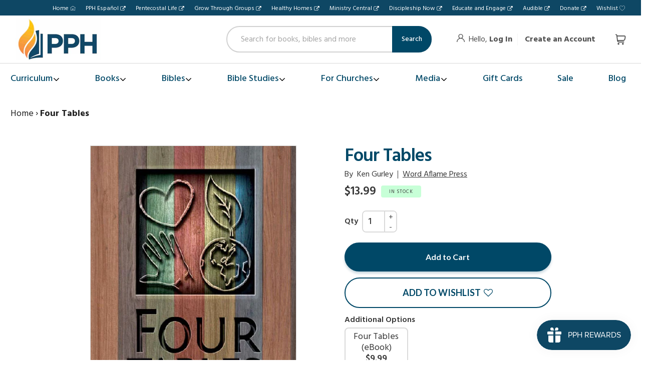

--- FILE ---
content_type: text/css
request_url: https://pentecostalpublishing.com/cdn/shop/t/79/assets/styles.scss.css?v=115766789915020927081750094440
body_size: 9067
content:
.container{max-width:1600px;padding-left:21px;padding-right:21px}@media all and (min-width: 1600px){.container{padding-left:80px;padding-right:80px}}.btn{padding:11px 24px;font-family:Lato,sans-serif;font-size:16px;font-weight:700;border-radius:25px;border-width:2px}.btn.btn-primary{background-color:#004867;border-color:#004867;color:#fff}.btn.btn-primary:not(:disabled):not(.disabled).active,.btn.btn-primary:not(:disabled):not(.disabled):active,.btn.btn-primary.hover,.btn.btn-primary:hover,.btn.btn-primary.focus,.btn.btn-primary:focus,.btn.btn-primary:not(:disabled):not(.disabled).active:focus,.btn.btn-primary:not(:disabled):not(.disabled):active:focus{background-color:#00364a;border-color:#00364a;box-shadow:0 4px 5px #0c4a654a}.btn.btn-primary,.btn.btn-primary:not(:disabled):not(.disabled).active:focus,.btn.btn-primary:not(:disabled):not(.disabled):active:focus{box-shadow:0 4px 5px #0c4a654a}.btn.btn-secondary{background-color:#fff;border-color:#004867;color:#004867}.btn.btn-secondary:not(:disabled):not(.disabled).active,.btn.btn-secondary:not(:disabled):not(.disabled):active,.btn.btn-secondary.hover,.btn.btn-secondary:hover,.btn.btn-secondary.focus,.btn.btn-secondary:focus,.btn.btn-secondary:not(:disabled):not(.disabled).active:focus,.btn.btn-secondary:not(:disabled):not(.disabled):active:focus{background-color:#004867;border-color:#004867;color:#fff}.btn.btn-secondary,.btn.btn-secondary:not(:disabled):not(.disabled).active:focus,.btn.btn-secondary:not(:disabled):not(.disabled):active:focus{box-shadow:none}.btn.btn-lg,.btn.btn-large{padding:15px 24px}.boost-sd__modal{display:none!important}.header__container{flex-direction:column}.header__container .site-header__search{padding:13px 0;background:#f0f4f7;width:100%}.header__container .site-header__search .search-header{position:relative;width:100%}.header__container .site-header__search input{border:0;box-shadow:none;-webkit-appearance:none;padding:0 85px 0 15px;font-family:Hind,sans-serif;width:100%;color:#444;font-size:15px;line-height:40px;border-radius:20px;box-shadow:0 2px 4px #0000;border:solid 1.5px #d1d1d1;background-color:#fff}.header__container .site-header__search input::-webkit-input-placeholder{color:#a6a6a6;font-size:15px;line-height:40px}.header__container .site-header__search input::-moz-placeholder{color:#a6a6a6;font-size:15px;line-height:40px}.header__container .site-header__search input:-ms-input-placeholder{color:#a6a6a6;font-size:15px;line-height:40px}.header__container .site-header__search input:-moz-placeholder{color:#a6a6a6;font-size:15px;line-height:40px}.header__container .site-header__search input:focus{outline:none}.header__container .site-header__search button{font-family:Hind,sans-serif;width:75px;border:0;border-radius:0 20px 20px 0;background:#004867;color:#fff;font-size:13px;font-weight:600;line-height:24px;text-align:center;padding:10px;box-sizing:border-box;position:absolute;right:0;top:0;bottom:0}.header__container .header__mobile-controls{display:flex;box-shadow:0 3px 5px #00000014}.header__container .header__mobile-controls a{color:#4e4e4e;text-decoration:none}.header__container .header__mobile-controls span.upci,.header__container .header__mobile-controls div.upci{font-size:25px;cursor:pointer}.header__container .header__mobile-controls .row{margin-left:-8px;margin-right:-8px}.header__container .header__mobile-controls .row>[class*=col-]{padding-left:8px;padding-right:8px}.header__container .header__mobile-hamburger{cursor:pointer}.header__container .header__mobile-logo{width:100px}.header__container .header__mobile-logo img{margin-top:5px;margin-bottom:10px;max-width:100%}.header__container .header__desktop-logo{display:none;flex-shrink:0;width:170px}.header__container .header__desktop-logo img{margin:0;max-width:100%}.header__container .header__desktop-ctas{display:none;flex-shrink:0}@media all and (min-width: 768px){.header__container{flex-direction:row;flex-wrap:wrap}.header__container .main__nav{order:2;flex-basis:100%;width:100%}.header__container .site-header__search{order:1;padding:5px 10px;background:#fff;position:relative;z-index:999}.header__container .site-header__search .search-header{flex-shrink:1;margin-left:auto;max-width:410px}.header__container .site-header__search input{padding:0 89px 0 27px;font-size:16px;line-height:50px;border-radius:27px}.header__container .site-header__search input::-webkit-input-placeholder{font-size:16px;line-height:50px}.header__container .site-header__search input::-moz-placeholder{font-size:16px;line-height:50px}.header__container .site-header__search input:-ms-input-placeholder{font-size:16px;line-height:50px}.header__container .site-header__search input:-moz-placeholder{font-size:16px;line-height:50px}.header__container .site-header__search input:focus{outline:none}.header__container .site-header__search button{width:79px;border-radius:0 27px 27px 0;font-size:14px;font-weight:500;line-height:30px;padding:10px}.header__container .header__mobile-controls{display:none}.header__container .header__desktop-logo,.header__container .header__desktop-ctas{display:block}}.h2--border{position:relative;margin-bottom:25px;font-family:Hind,sans-serif;font-size:35px;font-weight:600;line-height:1.2;color:#004867}.h2--border:after{content:"";position:absolute;bottom:-10px;left:0;width:42px;height:2px;background-color:#ffb100}@media all and (min-width: 992px){.h2--border{margin-bottom:35px;font-size:64px;line-height:1.1}}html,body{font-family:Hind,sans-serif;color:#4e4e4e;overflow-x:clip}html p a,html ol a,body p a,body ol a{color:#c92323;font-weight:700}html p a:hover,html ol a:hover,body p a:hover,body ol a:hover{text-decoration:underline;color:#c92323}html h2,body h2{margin:0 0 20px;color:#212121;font-size:36px;font-family:Hind,sans-serif;font-weight:400;line-height:115%;text-transform:none;letter-spacing:normal;letter-spacing:0}html h3,body h3{margin:0 0 20px;color:#212121;font-size:30px;font-family:Hind,sans-serif;font-weight:400;line-height:115%;text-transform:none;letter-spacing:normal;letter-spacing:0}.large-container{max-width:1770px}.header__wrapper .topnav__row{background:#0e4764;width:100%}.header__wrapper .topnav__row .top__links ul li{list-style-type:none;display:inline-block;position:relative;margin-right:-1px}.header__wrapper .topnav__row .top__links ul li:last-child{margin-right:0;border-right:0}.header__wrapper .topnav__row .top__links ul li a{color:#fff;font-size:12px;padding:8px 25px 3px 10px;display:block;position:relative;border-bottom:2px solid transparent}@media (max-width: 991px){.header__wrapper .topnav__row .top__links ul li a{font-size:10px;padding-right:15px}}.header__wrapper .topnav__row .top__links ul li a:hover{text-decoration:none;border-bottom:2px solid #ffffff;background:#34779a}.header__wrapper .topnav__row .top__links ul li a:after{content:"";height:11px;width:11px;position:absolute;right:11px;background:url(external_white.svg) no-repeat center center;background-size:contain;z-index:10;padding:5px;top:11px}@media (max-width: 991px){.header__wrapper .topnav__row .top__links ul li a:after{height:8px;width:8px;right:2px;top:9px}}.header__wrapper .topnav__row .top__links ul li .topbadge{margin:0 3px 0 5px;background:#fff!important;color:#310f0f!important}.header__wrapper .topnav__row .top__links ul li:first-child a:after{background:url(home_white.svg) no-repeat center center}.header__wrapper .topnav__row .top__links ul li:last-child a:after{background:url(heart_white.svg) no-repeat center center}.header__wrapper .header__row_logo_account{display:flex;align-items:center;justify-content:flex-end}.header__wrapper .site-header__menu{position:absolute;right:15px}.header__wrapper .site-header__menu .icon-hamburger{width:40px;height:40px}.header__wrapper .site-header__menu .icon-hamburger:hover{cursor:pointer}.header__wrapper .user__accounts li{font-size:16px;list-style-type:none;padding:0 10px;display:inline-block}.header__wrapper .user__accounts li a{color:#4e4e4e}.header__wrapper .user__accounts li a:hover{color:#f2141c;text-decoration:none}.header__wrapper .user__accounts li:first-child{border-right:1px solid #f4f4f4}.header__wrapper .site-header__cart{color:#4e4e4e;text-decoration:none;position:relative}.header__wrapper .site-header__cart span.upci,.header__wrapper .site-header__cart div.upci{font-size:21px;cursor:pointer}.header__wrapper .site-header__cart .cart__count{background:#ff7800;color:#fff;font-family:Hind,sans-serif;font-size:12px;border-radius:10px;z-index:99;padding:4px 6px;line-height:12px;position:absolute;right:-14px;top:-7px;min-width:20px;height:20px;text-align:center;font-weight:600}.header__wrapper .account___mobile:not(.clicked):after{display:none}.header__wrapper .account___mobile:after{position:absolute;background:#fff;height:12px;width:12px;content:"";transform:rotate(45deg) translate(-8.484px);border:1px solid #e4e4e4;bottom:-12px;left:50%;display:block;z-index:999999;border-bottom:0;border-right:0}.header__wrapper .cart__mobile{float:right;width:30px;max-width:50%;height:50px;position:relative}.header__wrapper .cart__mobile a.site-header__cart{position:unset}.header__wrapper .cart__mobile a.site-header__cart:before{height:auto;width:auto;top:5px;left:5px;right:5px;bottom:5px;display:block}.header__wrapper .cart__mobile a.site-header__cart .cart__count{font-size:10px;top:3px}.header__wrapper .account__mobile_dropdown{display:none;background:#fff;padding:20px;position:absolute;left:15px;right:15px;top:100%;margin:0;z-index:9999;border-radius:4px;border:1px solid #e4e4e4}.header__wrapper .main__nav{background:none}.header__wrapper .main__nav ul{margin:0;padding:0;display:flex;flex-direction:row;flex-wrap:wrap;justify-content:flex-start;align-items:stretch;align-content:stretch}.header__wrapper .main__nav ul li{list-style-type:none;padding:0;flex-grow:0;background-color:#fff}.header__wrapper .main__nav ul li a{display:block;padding:15px 15px 10px;font-weight:500;color:#004867;box-sizing:border-box;align-items:center;justify-content:flex-start;position:relative;text-align:center;font-size:18px;line-height:1.5}.header__wrapper .main__nav ul li a:hover{text-decoration:none}.header__wrapper .main__nav ul li a .top-level-link{border-bottom:2px solid rgba(255,255,255,0)}.header__wrapper .main__nav ul li a:hover .top-level-link{border-bottom:2px solid #0e4764}.header__wrapper .main__nav ul li .site-nav__dropdown{display:none;position:absolute;left:0;right:0;background:#fff;padding:25px 0;border-bottom:3px solid #e8e8e8;top:100%;z-index:999}.header__wrapper .main__nav ul li .site-nav__dropdown>.container{padding-left:0;padding-right:0;max-width:none}.header__wrapper .main__nav ul li .site-nav__dropdown a{padding-left:0;padding-right:0;color:#212121;font-size:16px;font-weight:400}.header__wrapper .main__nav ul li .site-nav__dropdown a.parent-link{font-size:14px;font-weight:600;letter-spacing:1px;color:#212121}.header__wrapper .main__nav ul li .site-nav__dropdown a.child-link{color:#6f6f6f}.header__wrapper .main__nav ul li .site-nav__dropdown a.child-link:hover{color:#282828}.header__wrapper .main__nav ul li .site-nav__dropdown ul{margin:0;padding:0}.header__wrapper .main__nav ul li .site-nav__dropdown ul li a{padding:5px 15px;border:none;font-weight:400;text-align:left;color:#fff}.header__wrapper .main__nav ul li .site-nav__dropdown ul li a:before{display:none}.header__wrapper .main__nav ul li .site-nav__dropdown ul li ul li{float:left;width:100%}.header__wrapper .main__nav ul li .site-nav__dropdown ul li ul li a{font-weight:400}.header__wrapper .main__nav ul li .site-nav__dropdown:before{background:#fff;left:-500px;top:0;bottom:0;content:"";position:absolute;box-shadow:0 7px 12px #cecece80;border-bottom:5px solid #e8e8e8;right:-500px;pointer-events:none}.header__wrapper .main__nav ul .featured{position:absolute;color:#fff;background:#2e2e2e;font-weight:600;font-size:12px;top:14px;left:14px}.header__wrapper .main__nav ul .featured-image:after{content:"";position:absolute;left:0;top:0;width:100%;height:100%;display:inline-block;opacity:.75;background:linear-gradient(to bottom,#0000 50%,#000)}.header__wrapper .main__nav ul .featured-title{position:absolute;color:#fff;font-size:16px;font-weight:600;letter-spacing:0;bottom:16px;left:18px;right:16px;text-align:left;z-index:999}.header__wrapper .main__nav ul .featured-arrow{width:53px;background-color:#f6a036}.header__wrapper .main__nav ul .featured-arrow-icon{font-size:20px;width:100%;left:0;text-align:center;bottom:20px}.header__wrapper .main__nav ul .upci.icon-arrow-external{transform:rotate(-30deg)}.header__wrapper .main__nav ul .square{width:100%;padding-bottom:100%;background-size:cover;background-position:center}.header__wrapper .main__nav ul .grid-link:before{display:block;padding-bottom:100%;height:0px;content:""}.header__wrapper .main__nav ul .grid-image{position:absolute;left:50%;top:50%;height:101%;transform:translate(-50%,-50%)}.header__wrapper .main__nav ul .grid-arrow{font-size:14px}.header__wrapper .main__nav ul .grid-title{font-weight:600;letter-spacing:0}@media all and (min-width: 768px){.header__wrapper .main__nav{border-top:1px solid #d8d8d8}.header__wrapper .main__nav ul.site-nav{margin-left:-14px;margin-right:-14px;flex-wrap:nowrap}.header__wrapper .main__nav ul.site-nav>li{display:flex;align-items:center}.header__wrapper .main__nav ul li a{padding:17px 14px 16px}}@media all and (min-width: 1200px){.header__wrapper .main__nav ul.site-nav{margin-left:-35px;margin-right:-35px}.header__wrapper .main__nav ul li a{padding:17px 35px 16px}}.mini__cart_wrapper{position:absolute;background:#fff;padding:10px 0 20px;border:1px solid #e4e4e4;right:0;top:100%;width:270px;z-index:99999;margin:0}.mini__cart_wrapper.desktop{display:none}@media only screen and (max-width: 767px){.mini__cart_wrapper.desktop{display:none!important}}.mini__cart_wrapper.mobile{display:none;right:7px}@media only screen and (min-width: 768px){.mini__cart_wrapper.mobile{display:none!important}}.mini__cart_wrapper .cart__row--ind{display:inline-block;width:100%;border-bottom:1px solid #e4e4e4;padding:10px 15px}.mini__cart_wrapper .cart__row--ind .item__image{display:block;width:20%;margin-right:5%;float:left}.mini__cart_wrapper .cart__row--ind .item__info{display:inline-block;width:75%}.mini__cart_wrapper .cart__row--ind .item__info .cart__product-title{font-weight:700;color:#000;margin:0;font-size:14px;line-height:1.2;display:block}.mini__cart_wrapper .cart__row--ind .item__info .qty__remove,.mini__cart_wrapper .cart__row--ind .item__info .item__subscription{font-size:13px;margin-bottom:3px}.mini__cart_wrapper .cart__row--ind .item__info .item__subscription{color:#c92323}.mini__cart_wrapper .cart__row--ind .item__info .item__price{display:block;width:100%;font-size:16px;color:#000;float:left;line-height:1;margin-top:2px}.mini__cart_wrapper .cart__row--ind .item__info .item__price br{display:none}.mini__cart_wrapper .cart__row--ind .item__info .item__price .original_price[style],.mini__cart_wrapper .cart__row--ind .item__info .item__price del{color:#9f9f9f;margin-right:6px}.mini__cart_wrapper .subtotal__wrapper{padding:10px 15px;color:#000;font-weight:700}.mini__cart_wrapper .subtotal__wrapper .cart-subtotal__title{float:left}.mini__cart_wrapper .subtotal__wrapper .cart-subtotal__price{float:right}.mini__cart_wrapper .btn-container{padding:0 15px}.mini__cart_wrapper .btn,.mini__cart_wrapper .continue_shopping{background:#72970f;border-radius:5px;color:#fff;font-weight:600;margin:10px 0;width:100%;padding:7px;letter-spacing:0;display:inline-block;text-align:center}.mini__cart_wrapper .btn:hover,.mini__cart_wrapper .continue_shopping:hover{background:#c92323;text-decoration:none}.mini__cart_wrapper a.go_to_view__cart{display:inline-block;width:100%;text-align:center;padding:7px;border-radius:5px;font-weight:600;border:2px solid #212121;color:#212121}.mini__cart_wrapper a.go_to_view__cart:hover{background:#212121;text-decoration:none;color:#fff}.mini__cart-items{max-height:400px;overflow:auto}.mini__cart-items.has-scroll+.subtotal__wrapper{box-shadow:0 -20px 50px #0000001a;position:relative}.mini__cart-items.has-scroll.at-bottom+.subtotal__wrapper{box-shadow:none}.site-header__cart.active .cart__{padding:12px 0}.site-header__cart.active:after{position:absolute;background:#fff;height:12px;width:12px;content:"";transform:rotate(45deg) translate(-8.484px);border:1px solid #e4e4e4;bottom:-12px;left:50%;display:block;z-index:999999;border-bottom:0;border-right:0}.mini__cart .cart-success{color:#72970f;position:relative;text-align:center;margin-bottom:10px;padding:5px 20px}.mini__cart .cart-success:before{content:"";display:block;width:calc(100% - 40px);height:1px;border-bottom:1px solid #72970f;position:absolute;bottom:0;left:20px}.mini__cart .cart-success .cart-success__check{display:inline-block;background:#72970f;color:#fff;width:20px;height:20px;border-radius:50%}.cart__page .continue__shopping{display:block;width:100%;color:#ff7800;font-style:italic;margin:15px 0}.cart__page form.cart{margin:50px 0}.cart__page form.cart .cart__row--heading{padding:25px;background:#f9f9f9;color:#4e4e4e;font-family:Hind,sans-serif;font-weight:700;letter-spacing:-.5px;display:inline-block;width:100%}.cart__page form.cart .cart__row--ind{padding:25px;display:inline-block;width:100%;border-bottom:1px solid #e4e4e4}.cart__page form.cart .cart__product-title{color:#000;font-weight:700}.cart__page form.cart .author_{color:#a3a3a3;font-size:14px}.cart__page form.cart .author_ span{color:#ff7800;font-style:italic}.cart__page form.cart .smartwishlist{font-size:11px!important;font-weight:600;margin:0;position:relative;text-transform:uppercase;line-height:1;cursor:pointer}.cart__page form.cart .smartwishlist.unbookmarked:before{content:"Save To Wishlist";position:relative;font-size:11px}.cart__page form.cart .smartwishlist.bookmarked:before{content:"Remove From Wishlist";position:relative;font-size:11px}.cart__page form.cart .smartwishlist span{display:none}.cart__page form.cart .cart__remove{margin:20px 0 0}.cart__page form.cart .cart__remove a{color:#c92323;text-transform:uppercase;margin:10px 0 0;font-size:12px;font-weight:600}.cart__page form.cart .cart__price,.cart__page form.cart .cart__final-price{color:#4e4e4e;font-size:22px}.cart__page form.cart .cart__price .original_price[style],.cart__page form.cart .cart__final-price .original_price[style]{display:block;color:#9f9f9f}.cart__page form.cart .cart__price br,.cart__page form.cart .cart__final-price br{display:none}.cart__page form.cart .cart__price .higher_price{text-decoration:line-through;display:block;color:#9f9f9f}.cart__page form.cart .cart__price .sale_price,.cart__page form.cart .cart__price .discounted_price{color:#c92323}.cart__page form.cart label.cart__qty-label{font-size:14px}.cart__page form.cart .cart__qty-input{border:1px solid #e4e4e4;border-radius:5px;padding:5px;-webkit-appearance:none;outline:none;width:50px}.cart__page .alert.hulkapps-reminder-msg{font-size:14px;color:#fd0000;border:1px solid #fd0000;margin:10px 0 0;background:#ffe4e4;padding:5px 10px}.cart__page .cart-subtotal-wrapper{float:right;width:40%;padding-right:25px;margin:25px 0}.cart__page .cart-subtotal-wrapper .cart-subtotal__title{float:left;font-size:24px;font-weight:700;color:#000}.cart__page .cart-subtotal-wrapper .original-discount{text-align:right}.cart__page .cart-subtotal-wrapper .cart-subtotal__price{font-size:24px;font-weight:700;color:#000}.cart__page .cart-subtotal-wrapper .cart-subtotal__price.cart-subtotal__original-price{text-decoration:line-through!important}.cart__page .cart-subtotal-wrapper .hulkapps-cart-total,.cart__page .cart-subtotal-wrapper .cart-subtotal__final-price{font-size:24px;font-weight:700;color:#c92323;margin-left:15px}.cart__page .cart-subtotal-wrapper .hulkapps-cart-total+.cart-subtotal__final-price{display:none}.cart__page .cart-subtotal-wrapper .taxes_blurb{color:#4e4e4e;letter-spacing:-.5px;float:right;width:100%;text-align:right;margin:10px 0}.cart__page .cart-subtotal-wrapper .buttons__wrapper{float:right;text-align:right;margin:25px 0}.cart__page .cart-subtotal-wrapper .buttons__wrapper .cart__submit-controls{display:inline-block}.cart__page .cart-subtotal-wrapper .buttons__wrapper .cart__submit-controls a{margin-right:10px}.cart__page .cart-subtotal-wrapper .buttons__wrapper .cart__submit-controls a.continue__shopping{background:#fff;color:#4e4e4e;font-size:18px;border:1px solid #4e4e4e;padding:10px 20px;font-style:normal;display:inline}.cart__page .cart-subtotal-wrapper .buttons__wrapper .cart__submit{background:#c92323;color:#fff;font-size:18px;border:1px solid #c92323;padding:10px 20px;display:inline-block}.cart__page .cart-empty{min-height:250px;text-align:center;display:flex;align-items:center;justify-content:center;flex-direction:column}.cart__page .cart-empty .continue_shopping{background:#72970f;border-radius:5px;color:#fff;font-weight:600;margin:10px 0;width:auto;padding:7px 15px;letter-spacing:0;text-align:center}.cart__page .cart-empty .continue_shopping:hover{background:#c92323;text-decoration:none}.cart__page .cart-empty .empty_cart_text{display:inline-block;width:100%;margin:0 0 25px}.subpage__wrapper .bundled-product-property{font-size:14px}.subpage__wrapper .bundled-product-property a{color:#4e4e4e;text-decoration:underline;font-weight:400}.subpage__wrapper .bundled-product-property a:hover,.subpage__wrapper .bundled-product-property a:focus{color:#000}.cart__subscription{margin-top:10px;color:#c92323;font-size:14px}.subscription-upsell{margin-top:15px}.subscription-upsell__label{font-size:14px;margin:0;display:block}.subscription-upsell__select{font-size:14px;padding-top:5px;padding-bottom:5px;padding-left:8px;max-width:100%;border-radius:5px;border:2px solid #ffc00f}@media screen and (max-width: 767px){.bc-sf-filter-product-item .subscription-upsell__select{width:100%}}.related__items{margin:25px 0 60px;padding:25px 45px;border:1px solid #e4e4e4;border-radius:5px;background:linear-gradient(90deg,#fefefe80,#f7f7f7)}.related__items .pdctCarousel_Main{margin-bottom:25px}.related__items .pdctCarousel_Main_Title{margin:15px 0 35px}.related__items .swiper-slide{background:#fff;height:auto}.free__shipping_block{background:#000;color:#fff;text-align:center;font-size:18px;letter-spacing:2px;padding:5px;margin:0}.free__shipping_block .free__shipping_icon{background:url(delivery-truck.svg) no-repeat center center;height:28px;width:28px;background:contain;display:inline-block;margin:0 5px -7px 0}.free__shipping_block .free__shipping_text{display:inline-block}.free__shipping_block .free__shipping_text p{margin:0}.author__spotlight_wrapper{margin:25px 0 60px;padding:25px 0;border:1px solid #e4e4e4;border-radius:5px;background:linear-gradient(90deg,#fefefe,#e7e7e7)}.author__spotlight_wrapper .spotlight__label{padding:13px 20px 11px;float:right;border-top-left-radius:5px;border-bottom-left-radius:5px;color:#fff;text-transform:uppercase;font-weight:700;font-size:18px;background:#ff7800}.author__spotlight_wrapper .spotlight__content{display:inline-block;width:100%;padding:80px 15%;margin-top:-80px}.author__spotlight_wrapper .spotlight__content h2{color:#212121;font-size:36px;letter-spacing:0;line-height:42px;font-weight:700!important;font-family:Hind,sans-serif;text-transform:none}.author__spotlight_wrapper .spotlight__content .spotlight__text p{color:#212121;font-size:18px;line-height:27px;letter-spacing:-1px}.author__spotlight_wrapper .products__wrappper{display:flex;justify-content:center}.author__spotlight_wrapper .product__wrapper{border:1px solid #e4e4e4;border-radius:5px;background:#fff;padding:20px 35px;display:inline-block;width:20%;margin:0 2%}.author__spotlight_wrapper .product__wrapper img{margin:0 0 15px}.author__spotlight_wrapper .product__wrapper a .product__title{font-size:16px;font-weight:700;color:#000;margin:0 0 5px}.author__spotlight_wrapper .product__wrapper a:hover{text-decoration:none}.author__spotlight_wrapper .product__wrapper .product__price{margin:0 0 5px;color:#d10c14;font-size:22px;font-family:Hind,sans-serif;font-weight:400;line-height:150%;text-transform:none;letter-spacing:normal}.author__spotlight_wrapper .product__wrapper .product__price span{display:inline-block;margin-right:5px;color:#9f9f9f;text-decoration:line-through}.author__spotlight_wrapper .product__wrapper .product__button{display:inline-block;margin-bottom:15px;padding:5px 20px 3px;max-width:100%;width:125px;position:relative;border-radius:5px;border:2px solid #ffc00f;background:#fff;color:#212121;font-size:14px;font-family:Hind,sans-serif;font-weight:500;line-height:20px;text-decoration:none;text-align:center;cursor:pointer}.author__spotlight_wrapper .product__wrapper .product__button:hover{background:#d10c14;border-color:#d10c14;color:#fff}.author__spotlight_wrapper .shop__now_row{margin:30px 0 15px;text-align:center;width:100%;display:inline-block}.author__spotlight_wrapper .shop__now_row .btn-gray{padding:10px 25px;color:#212121;font-size:18px;min-width:150px;border-radius:5px;display:inline-block;background:#e1e1e1}.author__spotlight_wrapper .shop__now_row .btn-gray:hover{background:#ffc00f}.author__spotlight_wrapper .shop__now_row .btn-gray:after{display:inline-block;margin-left:6px;width:0px;height:0px;border-top:5px solid transparent;border-bottom:5px solid transparent;border-left:4px solid #212121;content:""}.shop__by_collection{background:#f8f8f8;padding:50px 0;text-align:center}.shop__by_collection .collections__cards__wrapper h2{font-size:36px;font-family:Hind,sans-serif;font-weight:400;line-height:115%;text-transform:none;letter-spacing:normal;text-align:center}.shop__by_collection .collections__cards__wrapper .collections__card__wrapper{display:flex;justify-content:center}.shop__by_collection .collections__cards__wrapper .collections__card__wrapper .collections__card{box-sizing:border-box;border-radius:5px;border:1px solid #e4e4e4;background:#fff;margin:0 1%;width:30%;display:inline-block;text-align:left}.shop__by_collection .collections__cards__wrapper .collections__card__wrapper .collections__card .collections__card_image{background-size:cover!important;height:200px;border-top-left-radius:5px;border-top-right-radius:5px}.shop__by_collection .collections__cards__wrapper .collections__card__wrapper .collections__card .colleciton__card_content{padding:25px}.shop__by_collection .collections__cards__wrapper .collections__card__wrapper .collections__card .colleciton__card_content .collections__title{font-size:32px;font-family:Hind,sans-serif;font-weight:400;line-height:115%;text-transform:none;letter-spacing:normal;margin-bottom:10px}.shop__by_collection .collections__cards__wrapper .collections__card__wrapper .collections__card .colleciton__card_content .collections__summary{font-size:18px;color:#212121;line-height:150%}.shop__by_collection .collections__cards__wrapper .collections__card__wrapper .collections__card .colleciton__card_content a{display:inline-block;margin-bottom:15px;padding:8px 20px 6px;max-width:100%;border-radius:5px;border:2px solid #ffc00f;background:#fff;color:#212121;font-size:18px;font-family:Hind,sans-serif;font-weight:500;line-height:20px;text-decoration:none;text-align:center;cursor:pointer}.shop__by_collection .collections__cards__wrapper .collections__card__wrapper .collections__card .colleciton__card_content a:after{display:inline-block;margin-left:6px;width:0px;height:0px;border-top:5px solid transparent;border-bottom:5px solid transparent;border-left:4px solid #212121;content:""}.shop__by_collection .collections__cards__wrapper .collections__card__wrapper .collections__card .colleciton__card_content a:hover{background:#d10c14;border-color:#d10c14;color:#fff}.shop__by_collection .collections__cards__wrapper .collections__card__wrapper .collections__card .colleciton__card_content a:hover:after{border-top:5px solid transparent;border-bottom:5px solid transparent;border-left:4px solid #ffffff}.shop__by_collection .collections__cards__wrapper a.shop__all{display:inline-block;margin-top:50px;padding:13px 20px;min-width:190px;max-width:100%;border-radius:5px;background:#e1e1e1;color:#212121;font-size:18px;font-family:Hind,sans-serif;font-weight:500;line-height:22px;text-decoration:none;text-align:center;cursor:pointer}.shop__by_collection .collections__cards__wrapper a.shop__all:hover{background:#ffc00f}.shop__by_collection .collections__cards__wrapper a.shop__all:after{display:inline-block;margin-left:6px;width:0px;height:0px;border-top:5px solid transparent;border-bottom:5px solid transparent;border-left:4px solid #212121;content:""}.collection__list{padding:50px 0}.collection__list .collections__card__wrapper{height:100%;display:flex}.collection__list .collections__card__wrapper .collections__card{box-sizing:border-box;border-radius:5px;border:1px solid #e4e4e4;background:#fff;display:inline-block;text-align:left;margin:0 0 30px;width:100%}.collection__list .collections__card__wrapper .collections__card .collections__card_image{background-size:cover!important;height:200px;border-top-left-radius:5px;border-top-right-radius:5px}.collection__list .collections__card__wrapper .collections__card .colleciton__card_content{padding:25px}.collection__list .collections__card__wrapper .collections__card .colleciton__card_content .collections__title{font-size:32px;font-family:Hind,sans-serif;font-weight:400;line-height:115%;text-transform:none;letter-spacing:normal;margin-bottom:10px}.collection__list .collections__card__wrapper .collections__card .colleciton__card_content .collections__summary{font-size:18px;color:#212121;line-height:150%}.collection__list .collections__card__wrapper .collections__card .colleciton__card_content a{display:inline-block;margin-bottom:15px;padding:8px 20px 6px;max-width:100%;border-radius:5px;border:2px solid #ffc00f;background:#fff;color:#212121;font-size:18px;font-family:Hind,sans-serif;font-weight:500;line-height:20px;text-decoration:none;text-align:center;cursor:pointer}.collection__list .collections__card__wrapper .collections__card .colleciton__card_content a:after{display:inline-block;margin-left:6px;width:0px;height:0px;border-top:5px solid transparent;border-bottom:5px solid transparent;border-left:4px solid #212121;content:""}.collection__list .collections__card__wrapper .collections__card .colleciton__card_content a:hover{background:#d10c14;border-color:#d10c14;color:#fff}.collection__list .collections__card__wrapper .collections__card .colleciton__card_content a:hover:after{border-top:5px solid transparent;border-bottom:5px solid transparent;border-left:4px solid #ffffff}.collection__list a.shop__all{display:inline-block;margin-top:50px;padding:13px 20px;min-width:190px;max-width:100%;border-radius:5px;background:#e1e1e1;color:#212121;font-size:18px;font-family:Hind,sans-serif;font-weight:500;line-height:22px;text-decoration:none;text-align:center;cursor:pointer}.collection__list a.shop__all:hover{background:#ffc00f}.collection__list a.shop__all:after{display:inline-block;margin-left:6px;width:0px;height:0px;border-top:5px solid transparent;border-bottom:5px solid transparent;border-left:4px solid #212121;content:""}.subpage__wrapper{margin:30px 0;min-height:500px}.subpage__wrapper h1{font-size:42px;font-family:Hind,sans-serif;font-weight:400;line-height:115%}.subpage__wrapper a{color:#c92323;font-weight:700}.subpage__wrapper a:hover{text-decoration:underline;color:#c92323}.subpage__wrapper a.bc-sf-filter-product-item-title{color:#000}.wishlistpage{margin:30px 0;min-height:500px}.wishlistpage #sw_preloader{display:none}.wishlistpage .alert.alert-info.sw-login-notification,.wishlistpage .alert.alert-info.empty-wishlist{background:none;border:none;padding:100px;color:#212121!important}.wishlistpage .allbuttons{text-align:right}.wishlistpage a.btn{display:inline-block;padding:7px 15px;border-radius:5px;font-size:16px;margin:15px 0;font-family:Hind,sans-serif;font-weight:500;line-height:20px;text-decoration:none;text-align:center;border:none}.wishlistpage a.btn.btn-info.sharebutton{background:#fff!important;color:#212121;box-shadow:inset 0 0 0 2px #212121}.wishlistpage a.btn.btn-info.sharebutton:hover{background:#212121!important;color:#fff}.wishlistpage a.btn.btn-warning.removebutton,.wishlistpage a.btn.btn-warning.removebutton:hover{background:#d10c14;color:#fff}.wishlistpage a.btn.btn-primary.addbutton{background:#ffc00f;color:#212121}.wishlistpage a.btn.btn-primary.addbutton:hover{background:#d10c14;color:#fff}.wishlistpage .products{margin:30px 0}.wishlistpage .products .row{display:flex!important;flex-wrap:wrap}.wishlistpage .products .row .col-md-4.col-sm-4{padding-bottom:30px}.wishlistpage .products .product{position:relative;padding:0;border:1px solid #e4e4e4;border-radius:5px;margin-bottom:0;height:100%}.wishlistpage .products .product:hover .image img{transform:none}.wishlistpage .products .product .image{background:#fff;background:-moz-linear-gradient(top,white 50%,#f8f8f8 100%);background:-webkit-linear-gradient(top,white 50%,#f8f8f8 100%);background:linear-gradient(to bottom,#fff 50%,#f8f8f8);padding:15px 0}.wishlistpage .products .product h3.product_title{display:block;font-size:16px;font-weight:400;text-transform:none;font-family:Hind,sans-serif;font-weight:700;text-decoration:none;line-height:150%;color:#000;height:auto}.wishlistpage .products .product img.img-responsive.image1{height:120px}.wishlistpage .products .product p{margin:0}.wishlistpage .products .product .price{font-size:22px;color:#d10c14;margin-bottom:14px;line-height:150%}.wishlistpage .products .product .buttons{padding:0 20px}.wishlistpage .products .product .buttons a.btn{padding:7px 10px}.wishlistpage .products .product .buttons a.btn i{margin-left:0}.registration__form_wrapper input[type=text],.registration__form_wrapper input[type=email],.registration__form_wrapper input[type=password],.registration__form_wrapper select,.registration__form_wrapper .radio-group{-webkit-appearance:none;padding:10px;font-family:Hind,sans-serif;box-shadow:none;border:1px solid #e4e4e4;border-radius:5px;width:100%}.registration__form_wrapper label{font-weight:700;width:100%}.registration__form_wrapper label.label--normal-weight{font-weight:400;cursor:pointer}.registration__form_wrapper .label{font-weight:700;margin-bottom:.5rem}.registration__form_wrapper .radio-group label:last-child{margin-bottom:0}.registration__form_wrapper input.input--error,.registration__form_wrapper select.input--error,.registration__form_wrapper .radio-group.input--error{border:2px solid #d10c14}.registration__form_wrapper sup,.registration__form_wrapper .input-error-message{color:#d10c14}.registration__form_wrapper input.btn{display:block;padding:14px 10px;border-radius:5px;background:#ffc00f;color:#212121;font-size:20px;margin:35px 0;font-family:Hind,sans-serif;font-weight:500;line-height:20px;text-decoration:none;text-align:center;width:200px}.registration__form_wrapper input.btn:hover{background:#d10c14;color:#fff}#church-name-field{padding-left:18px}.shopify-challenge__container{margin:80px auto!important;text-align:center}.shopify-challenge__container .shopify-challenge__message{font-size:18px;font-weight:700}.shopify-challenge__container .shopify-challenge__button.btn{display:inline-block;padding:14px 10px;border-radius:5px;background:#ffc00f;color:#212121;font-size:20px;margin:35px 0;font-family:Hind,sans-serif;font-weight:500;line-height:20px;text-decoration:none;text-align:center;width:200px}.shopify-challenge__container .shopify-challenge__button.btn:hover{background:#d10c14;color:#fff}.left__sub_nav{margin:0;padding:0}@media screen and (max-width: 767px){.left__sub_nav{margin-bottom:30px}}.left__sub_nav li{list-style-type:none;margin:0 0 10px;padding-left:10px;position:relative}.left__sub_nav li a{color:#212121;font-size:16px;font-family:Hind,sans-serif;line-height:100%}.left__sub_nav li a.current{text-decoration:underline;color:#c92323}.btn:focus{box-shadow:none}.btn-sm{display:block;padding:7px 15px;border-radius:5px;background:#ffc00f;color:#212121;font-size:16px;margin:15px 0;font-family:Hind,sans-serif;font-weight:500;line-height:20px;text-decoration:none;text-align:center;width:100px}.btn-sm:hover{background:#d10c14;color:#fff}.btn-cancel{background:#e1e1e1}.btn-cancel:hover,.btn-cancel:focus{background:#ccc}.AddToCart,.sub-atc-selector{position:relative}.AddToCart.add-success,.sub-atc-selector.add-success{background:#fabd1c!important;border-color:#fabd1c!important;color:#fff!important}.AddToCart.add-success .btn-icon,.sub-atc-selector .btn-icon{display:block;position:absolute;top:50%!important;left:50%!important;right:unset!important;transform:translate(-50%,-50%)!important;z-index:1;width:auto!important;height:auto!important}.AddToCart.add-success .btn-icon .icon-spinner,.sub-atc-selector .btn-icon .icon-spinner{display:inline-block}.add-success .btn-plus-icon,[data-hide-recharge] .rc_widget__option{display:none!important}.sub-flag{font-size:13px;color:#d10c14;font-weight:700;text-transform:uppercase}.AddToCart+.sub-flag{margin-top:5px}.address__wrapper{font-size:14px;padding:15px 0;border-top:1px solid #d4d4d4}.address__wrapper p{margin:0 0 5px}.address__wrapper .list--inline{margin:15px 0;padding:0;display:inline-block;text-align:center;width:100%}.address__wrapper .list--inline li{list-style-type:none;margin-left:20px;padding:0;display:inline-block}.address__wrapper .list--inline li:first-child{margin:0}.address__wrapper .list--inline li .btn.edit__form{padding:7px 10px 4px;border-radius:5px;background:#fff;border:2px solid #d4d4d4;color:#212121;font-size:16px;margin:15px 0;font-family:Hind,sans-serif;font-weight:500;line-height:20px;text-decoration:none;text-align:center}.address__wrapper .list--inline li .btn.edit__form:hover{background:#d4d4d4;color:#212121}.address__wrapper .list--inline li .btn.address-delete{padding:7px 10px 4px;border-radius:5px;background:#d10c14;border:2px solid #d10c14;color:#fff;font-size:16px;margin:15px 0;font-family:Hind,sans-serif;font-weight:500;line-height:20px;text-decoration:none;text-align:center}.address__wrapper .list--inline li .btn.address-delete:hover{color:#d10c14;background:#fff}.reset__password .recover__label{font-weight:700;float:left;margin-right:15px;line-height:45px}.reset__password input.recover__email{-webkit-appearance:none;padding:10px;font-family:Hind,sans-serif;box-shadow:none;border:1px solid #e4e4e4;border-radius:5px;min-width:300px}.empty-page-content{padding:125px 0 0;font-size:18px}.bordered_box{border:1px solid #d4d4d4;border-radius:5px;padding:25px;margin:0 0 25px}.bordered_box .form input[type=text],.bordered_box .form input[type=email],.bordered_box .form input[type=tel],.bordered_box .form input[type=password],.bordered_box .form select{-webkit-appearance:none;padding:10px;font-family:Hind,sans-serif;box-shadow:none;border:1px solid #e4e4e4;border-radius:5px;width:100%}.bordered_box .form label{font-weight:700;width:100%}.bordered_box .form label.checkbox__set_default{width:auto;margin-right:10px}.bordered_box .form input.btn{display:block;padding:12px;border-radius:5px;background:#ffc00f;color:#212121;font-size:16px;margin:15px 0;font-family:Hind,sans-serif;font-weight:900;line-height:18px;text-decoration:none;text-align:center;width:auto;float:left}.bordered_box .form input.btn:hover{background:#d10c14;color:#fff}.bordered_box .form .address-edit-toggle,.bordered_box .form .add_cancel_link{float:left;display:block;margin-left:15px;line-height:75px;cursor:pointer}.bordered_box .pagination .page{padding:6px 12px 5px;border:1px solid #d4d4d4;border-radius:5px;margin:0 2px;display:block;line-height:14px}.bordered_box .pagination .page a{font-weight:400;color:#4e4e4e}.bordered_box .pagination .page a:hover{text-decoration:none}.bordered_box .pagination .page.current{font-weight:700}.bordered_box .pagination .prev,.bordered_box .pagination .next{padding-top:3px}.bordered_box .form-message--error{color:#f2141c}.bordered_box .form-message--error .form-message__title{margin:0 0 5px;padding:0}.bordered_box .form-message--error .errors ul{margin:0;padding:0}.bordered_box .form-message--error .errors ul li{list-style-type:none}.welcome__bar{font-size:18px;margin:10px 0 25px}.responsive-table{margin:0 0 25px}.responsive-table thead tr{padding:10px 0}.responsive-table th{background:#222;color:#fff}.responsive-table th,.responsive-table td{padding:5px 10px;position:relative}.responsive-table tr:nth-child(2n){background:#f3f3f3}.responsive-table td.order_number_td{padding-left:15px}.responsive-table .download_icon{height:12px;width:12px;background:url(download.svg) no-repeat center center;background-size:100%;position:absolute;left:9px;top:15px}.login__create_account_wrapper .bordered_box{height:100%}.login__create_account_wrapper .btn-centered{text-align:center}.login__create_account_wrapper .btn-centered .btn{display:inline-block!important;margin-right:0!important}.login__create_account_wrapper .btn-centered .forgot__pass_lnk,.login__create_account_wrapper .btn-centered .cancel__psw_reset{display:inline-block;width:100%;color:#212121;text-decoration:underline}.login__create_account_wrapper .btn-centered .btn{display:block;padding:12px 20px;border-radius:5px;background:#ffc00f;color:#212121;font-size:16px;margin:15px 0;font-family:Hind,sans-serif;font-weight:900;line-height:18px;text-decoration:none;text-align:center;min-width:120px}.login__create_account_wrapper .btn-centered .btn:hover{background:#d10c14;color:#fff}.faq_wrapper h2.section_title{flex-basis:100%;margin:30px 0 15px;font-size:22px;font-family:Hind,sans-serif;font-weight:700;line-height:100%;text-transform:none;letter-spacing:normal;text-align:left}.faq_wrapper .faq_accordion__question{padding-left:20px;position:relative;cursor:pointer;color:#212121}.faq_wrapper .faq_accordion__question:before{content:"+";position:absolute;left:0;top:0;font-size:26px;font-weight:400;color:#ffc00f;line-height:18px}.faq_wrapper .faq_accordion__block{padding-left:25px}.faq_wrapper .faq_accordion__question.active{color:#c13136}.faq_wrapper .faq_accordion__question.active:before{content:"-";color:#c13136}.faq_wrapper .faq_accordion__block_answer{display:none;padding-left:20px}.events__wrapper{margin:50px 0 25px}.events__wrapper h2.section_title{font-size:36px;font-family:Hind,sans-serif;font-weight:400;line-height:115%;text-transform:none;letter-spacing:normal;text-align:center}.events__wrapper .event_wrapper{margin:0 0 25px}.events__wrapper .event_wrapper .event_image{height:140px;width:100%;background-size:cover!important;border-radius:5px;border:1px solid #e4e4e4;margin-bottom:10px}.events__wrapper .event_wrapper .event_info{border-radius:5px;border:1px solid #e4e4e4;padding:15px;position:relative}.events__wrapper .event_wrapper .event_info:before{position:absolute;background:#fff;height:25px;width:25px;content:"";transform:rotate(45deg);border:1px solid #e4e4e4;top:-13px;left:15px;display:block;z-index:999999;border-bottom:0;border-right:0}.events__wrapper .event_wrapper .event_info h3.event_title{font-family:Hind,sans-serif;font-weight:900;font-size:18px;line-height:24px;letter-spacing:0;text-transform:none;margin:0 0 10px}.events__wrapper .event_wrapper .event_info .event_summary_link{font-size:16px;letter-spacing:-1px;margin:25px 0 0;clear:left}.events__wrapper .event_wrapper .event_info .event_summary_link a{display:block;width:100%;margin:10px 0;color:#ff7800;font-style:italic;font-weight:400}.event_date_location{float:left;width:100%}.event_date_location .date{padding-left:20px;letter-spacing:-1px;float:left;position:relative;margin-right:10px}.event_date_location .date:before{width:16px;height:16px;background:url(calendar.svg) no-repeat center left;background-size:contain;position:absolute;content:"";left:0;top:2px}.event_date_location .location{padding-left:17px;letter-spacing:-1px;float:left;position:relative}.event_date_location .location:before{width:16px;height:16px;background:url(pin.svg) no-repeat center left;background-size:contain;position:absolute;content:"";left:0;top:2px}.links__tc .image__wrapper img{width:100%}.links__tc .links_tc_wrapper h3{margin-top:25px}.links__tc .links_tc_wrapper a:hover h3{color:#c92323}.content__configurations .content__block{margin-bottom:15px}.subscription__col .shopify-section{padding:25px 0;display:flex;align-items:center;justify-content:center;height:100%}.subscription__box{justify-content:center;display:flex;padding:12%;background:#fff;border:1px solid #e4e4e4;border-radius:5px;box-shadow:0 0 40px #0000001a;text-align:center}.subscription__box h2{font-size:24px;font-family:Hind,sans-serif;font-weight:900;margin:0 0 30px;color:#212121}.subscription__box .subscription__text{font-size:18px;line-height:27px;color:#212121;margin:0 0 50px}.subscription__box input{padding:10px;width:100%;border:1px solid #e4e4e4;border-radius:5px;box-shadow:none;-webkit-appearance:none}.subscription__box input:focus{outline:none}.subscription__box .btn-lg.newsletter__submit{margin:15px 0 0;display:inline-block;padding:14px 30px;max-width:100%;border-radius:5px;background:#ffc00f;color:#212121;font-size:18px;font-family:Hind,sans-serif;font-weight:500;line-height:20px;text-decoration:none;text-align:center}.subscription__box .input-error-message{font-weight:700;margin:15px 0 0;color:#f2141c;display:block}.subscription__box .form-message--success{margin:0 0 30px;color:#72970f}.event_detail .event_image{height:200px;width:100%;background-size:cover!important;border-radius:5px;border:1px solid #e4e4e4;margin-bottom:10px}.event_detail .event_date_location{margin:0 0 15px}.event_detail .event__content .article__title{margin:0 0 5px}.event_detail .event_detail_footer{margin-top:55px}.footer__wrapper{background:#004867;color:#fff}.footer__wrapper .footer__push_in{padding:38px 40px 16px}.footer__wrapper .site-header__logo-image{display:block;margin-bottom:58px}.footer__wrapper .site-header__logo-image img{width:210px;max-width:100%}.footer__wrapper a{color:#fff}.footer__wrapper .footer__top h4{font-weight:600;font-size:20px;text-align:left;text-transform:none;line-height:1.6;letter-spacing:0;margin:0 0 10px;color:#fff}.footer__wrapper .footer__top ul{margin:0;padding:0}.footer__wrapper .footer__top ul li{list-style-type:none;text-align:left;margin:0}.footer__wrapper .footer__top ul li a{display:inline-block;padding:6px 0;font-size:16px;color:#fff;line-height:1.5}.footer__wrapper .footer__top ul li a:hover{color:#ffc00f;text-decoration:none}.footer__wrapper .footer__menu{margin-bottom:43px}.footer__wrapper .footer__bottom{padding:0;background:#00405b}.footer__wrapper .footer__bottom .copyright__{padding-top:4px;padding-bottom:12px;color:#ffffffa6;font-size:16px;line-height:27px;font-weight:500}.footer__wrapper .footer__bottom ul{display:flex;justify-content:flex-start;align-content:center;margin:0 -13px;padding:0}.footer__wrapper .footer__bottom ul li{list-style-type:none;display:flex;justify-content:center;align-content:center;margin:0 0 26px;padding:0 13px}.footer__wrapper .footer__bottom ul li a{display:block;color:#fff;text-decoration:none;font-size:44px}@media all and (min-width: 768px){.footer__wrapper .footer__push_in{padding:38px 0 52px}.footer__wrapper .footer__top h4{margin:0 0 15px}.footer__wrapper .footer__menu{margin-bottom:43px}.footer__wrapper .footer__bottom .footer__push_in{padding:18px 0}.footer__wrapper .footer__bottom .copyright__{padding:0}.footer__wrapper .footer__bottom ul{justify-content:flex-end;align-items:center;margin:0 -9px}.footer__wrapper .footer__bottom ul li{margin:0;padding:0 9px}.footer__wrapper .footer__bottom ul li a{font-size:31px}}@media (max-width: 992px){.author__spotlight_wrapper .spotlight__content{margin-top:-50px}.author__spotlight_wrapper .products__wrappper{display:inline-block;width:100%;justify-content:center}.author__spotlight_wrapper .products__wrappper .product__wrapper{width:250px;display:inline-block;margin:15px 10px}.cart__page .cart-subtotal-wrapper{width:60%}.shop__by_collection .collections__cards__wrapper .collections__card__wrapper{display:inline-block;width:100%}.shop__by_collection .collections__cards__wrapper .collections__card__wrapper .collections__card{width:96%;display:inline-block;margin:15px 2%}}@media (min-width: 768px){.overlay{position:fixed;width:100%;height:100%;top:0;left:0;right:0;bottom:0;background-color:#00000080;z-index:5;cursor:pointer;display:none}body.active .overlay{display:block}.header__wrapper{position:relative;z-index:10}.header__wrapper .main__nav{display:block!important;position:relative;background:#fff}.header__wrapper .main__nav ul li.open .subpage__wrapper{background-color:#00000080;opacity:.5;filter:brightness(.5)}.header__wrapper .main__nav ul li.open .site-nav__dropdown{display:block!important}.header__wrapper .main__nav ul li.open .site-nav__dropdown ul{display:flex!important;flex-wrap:wrap!important;justify-content:left}.header__wrapper .main__nav ul li.open .site-nav__dropdown ul li{flex:0 0 25%;padding:4px 0}.header__wrapper .main__nav ul li.open .site-nav__dropdown ul li a:after{display:none}.header__wrapper .main__nav ul li.open .site-nav__dropdown ul li a:hover{color:#000}.header__wrapper .main__nav ul li.open .site-nav__dropdown ul li a:hover span{position:relative}.header__wrapper .main__nav ul li.open .site-nav__dropdown ul li a:hover span:before{position:absolute;left:0;right:0;bottom:0;background:#ffc00d;content:"";height:3px}.header__wrapper .main__nav ul li a svg{display:none}.header__wrapper .main__nav .wishlist_lnk{display:none}}@media (min-width: 992px){.header__wrapper .main__nav ul li a.site-nav__link--main{display:flex;gap:6px}.header__wrapper .main__nav ul li a.site-nav__link--main svg{display:block;width:15px;height:15px}.header__wrapper .main__nav ul li.open a.site-nav__link--main svg{transform:rotate(-180deg)}}@media (max-width: 767px){.header__wrapper .main__nav{display:none;background:none;margin:25px 0 0}.header__wrapper .open{display:block}.header__wrapper .logo__mobile_btn{display:flex;align-items:center;justify-content:flex-start}.header__wrapper .main__nav nav{background:#ffc00f;box-shadow:0 0 10px #dadada}.header__wrapper .main__nav .sub__trigger{background:url(angle-down.svg) no-repeat center 10px;background-size:contain;position:absolute;right:10px;top:0;bottom:0;width:30px;z-index:999}.header__wrapper .main__nav .sub__trigger.open{background:url(angle-up.svg) no-repeat center 10px;background-size:contain}.header__wrapper .main__nav ul li{width:100%;position:relative;border-top:1px solid #4e4e4e}.header__wrapper .main__nav ul li:first-child{border:none}.header__wrapper .main__nav ul li a:before{display:none}.header__wrapper .main__nav ul li a:hover{border-color:#ffc00f}.header__wrapper .main__nav ul li span{display:block}.header__wrapper .main__nav ul li .site-nav__dropdown{position:relative;background:#fff;top:auto;left:0;right:auto;bottom:auto;border:none;float:left;width:100%;padding:0}.header__wrapper .main__nav ul li .site-nav__dropdown:before{display:none}.header__wrapper .main__nav ul li .site-nav__dropdown ul li{width:100%;padding:10px 0;border-color:#e6e6e6;background-color:#004867}.header__wrapper .main__nav ul li .site-nav__dropdown ul li ul{display:none}.header__wrapper .main__nav ul li .site-nav__dropdown ul li ul li{padding-left:10px;padding-top:0;padding-bottom:0;border:none}.header__wrapper .main__nav ul li .site-nav__dropdown ul li ul li a{padding:2px 15px}.header__wrapper .main__nav ul li .site-nav__dropdown.open{display:block}.header__wrapper .main__nav .wishlist_lnk{display:block;text-align:center;width:100%;padding:15px 20px;color:#fff;text-decoration:none;background:#000}.mini__cart_wrapper.desktop{display:none!important}.hide__smaller{display:none}.price__heading{text-align:right}.cart__page .cart-subtotal-wrapper,.content__configurations .video__wrapper iframe{width:100%}.author__spotlight_wrapper .products__wrappper .product__wrapper{max-width:80%}.author__spotlight_wrapper .products__wrappper .product__wrapper img{margin:0 0 15px;width:33%}.subscription__col .shopify-section{padding:0 0 30px}.events__wrapper{margin:50px 0 0}.text-right-mobile,.cart__price{text-align:right}.wishlistpage .products{margin:30px 0}.wishlistpage .products .row{display:flex!important;flex-wrap:wrap}.wishlistpage .products .row .col-md-4.col-sm-4{padding-bottom:30px}.wishlistpage .products .product{position:relative;padding:0;border:1px solid #e4e4e4;border-radius:5px;margin-bottom:0;height:100%}.wishlistpage .products .product:hover .image img{transform:none}.wishlistpage .products .product .image{text-align:center}.wishlistpage .products .product .image img{height:150px;max-width:100%;min-width:auto;display:inline}}@media (max-width: 499px){.cart__page .mbl-no-padding{padding:0}.cart__page .cart-subtotal-wrapper .buttons__wrapper .cart__submit-controls{width:100%}.cart__page .cart-subtotal-wrapper .buttons__wrapper .cart__submit-controls a.continue__shopping,.cart__page .cart-subtotal-wrapper .buttons__wrapper .cart__submit{margin:10px 0 0;width:100%;display:inline-block}}a.link-to-pdp{position:relative;z-index:9999;display:block;width:100%;padding:18px 0;border-radius:5px;border:1px solid #212121!important;background:#fff;color:#212121;font-size:18px;font-family:Hind,sans-serif;font-weight:700;line-height:18px;text-decoration:none;text-align:center;cursor:pointer;white-space:nowrap}a.link-to-pdp:hover{border:1px solid #004867;background:#004867;color:#fff}#upsell-popup{width:90%;max-width:800px}#upsell-popup [data-fancybox-close]{display:none}#upsell-popup-slider-wrapper{position:relative;margin-bottom:30px}#upsell-popup-slider-wrapper .swiper-button-next,#upsell-popup-slider-wrapper .swiper-button-prev{color:#212121}#upsell-popup-slider-wrapper .swiper-button-prev{left:-30px}#upsell-popup-slider-wrapper .swiper-button-next{right:-30px}#upsell-popup-slider{opacity:0;transition:opacity .35s ease-in-out}#upsell-popup-slider.swiper-container-initialized{opacity:1}.upsell-popup__arrow{opacity:0}.swiper-container-initialized~.upsell-popup__arrow{opacity:1}.upsell-popup__arrow .swiper-button-prev,.upsell-popup__arrow .swiper-button-next{color:#212529}.upsell-popup__arrow.swiper-button-disabled{display:none}.upsell-popup__product.swiper-slide{padding:0 10px;display:-webkit-box;display:-ms-flexbox;display:flex;-webkit-box-orient:vertical;-webkit-box-direction:normal;-ms-flex-direction:column;flex-direction:column;-webkit-box-pack:justify;-ms-flex-pack:justify;justify-content:space-between;height:auto}.upsell-popup__product.swiper-slide.upsell-added{opacity:.35}.upsell-popup__text{margin:20px 0 15px;text-align:center;font-weight:500}.upsell-popup__text p{font-size:14px}.upsell-popup__img{margin:0 auto;max-width:150px;text-align:center}.upsell-popup__product-title{margin:12px 0;font-weight:700;color:#000}.upsell-popup__sale-price{color:#d10c14}.upsell-popup__original-price{color:#9f9f9f}.upsell-popup__btn{font-weight:500;flex:1 1 100%}.upsell-popup__add{display:-webkit-flex;display:-ms-flexbox;display:flex;height:38px}input.upsell-popup__qty{padding:0 0 0 10px;width:40px;line-height:36px;border:1px solid #e4e4e4;border-radius:5px;outline:none;margin-right:5px;flex:0 0 40px}.upsell-popup__btn--add{background:#fff;border:2px solid #ffc00f;color:#212121}.upsell-popup__btn--add:hover{background:#d10c14;border-color:#d10c14;color:#fff}.upsell-popup__btn--add.add-success{background:#72970f;border-color:#72970f}.upsell-popup__btn--add.add-success:disabled{opacity:1;color:#fff}.upsell-popup__btn--add .btn-icon{display:inline-block}.upsell-popup__continue-btn{background:#d10c14;border:1px solid #d10c14;color:#fff;font-size:18px;padding:10px 30px}.upsell-popup__continue-btn:hover,.upsell-popup__continue-btn:focus{background:#a1090f;border-color:#a1090f;color:#fff}.tags-container{display:grid;grid-template-columns:1fr auto;align-items:center;gap:5px;margin-bottom:5px}.word-aflame-tag{display:flex;align-items:center;justify-content:center;background-color:#ffc00f;padding:4px;font-size:15px;max-width:170px;height:28px}.word-aflame-tag-content{color:#000;font-weight:700;text-transform:uppercase;height:19px}.bc-sf-filter-product-item-label{width:50px;height:28px;display:flex;align-items:center;justify-content:center;background-color:#c60539;justify-self:end}.sale.bc-sf-filter-label{color:#fff;font-size:14px;text-transform:uppercase;font-weight:700;height:20px}@media screen and (min-width: 400px){.word-aflame-tag{width:124px;font-size:11px}.word-aflame-tag-content{height:14px}}@media screen and (min-width: 520px){.word-aflame-tag{width:auto;font-size:15px}.word-aflame-tag-content{height:19px}}@media screen and (min-width: 768px){.word-aflame-tag-content{height:20px}}@media screen and (min-width: 1200px){.word-aflame-tag{font-size:13px}.word-aflame-tag-content{height:16px}}.OCurriculum_container{margin-left:auto;margin-right:auto;width:100%;max-width:1600px}@media all and (min-width: 768px){.OCurriculum_container{padding-left:80px;padding-right:80px}}@media all and (min-width: 1600px){.OCurriculum_container{padding-left:80px;padding-right:80px}}.gwfl_section{padding:39px 0 65px;overflow:hidden}.gwfl_section .gwfl-mainimage{display:block;margin-bottom:39px;border-radius:20px;overflow:hidden}.gwfl_section .gwfl-mainimage img{width:100%}.gwfl_section .gwfl-slide-wrap{display:none}.gwfl_section .gwfl_content{position:relative}.gwfl_section .gwfl_content:before{display:block;position:absolute;top:50%;left:50%;transform:translate(-50%,-50%);font-family:upci!important;speak:never;font-style:normal;font-weight:400;font-variant:normal;text-transform:none;line-height:1;-webkit-font-smoothing:antialiased;-moz-osx-font-smoothing:grayscale;color:#e8eef16e;font-size:356px;content:"\e90e"}.gwfl_section .gwfl_content_frame{width:100%}.gwfl_section .gwfl-mainimage,.gwfl_section .gwfl-slide-wrap,.gwfl_section .gwfl_title,.gwfl_section .gwfl_body,.gwfl_section .gwfl_ctas{position:relative;z-index:1}.gwfl_section .gwfl_title{position:relative;margin-bottom:16px;padding-bottom:14px;font-size:35px;font-weight:600;line-height:1.26;color:#004867}.gwfl_section .gwfl_title:after{position:absolute;left:0;bottom:0;width:42px;height:2px;background:#ffb100;content:""}.gwfl_section .gwfl_body{font-family:Lato,sans-serif;font-size:16px;line-height:1.69;color:#373737}.gwfl_section .gwfl_ctas{margin-top:12px;margin-left:-12px;margin-right:-12px}.gwfl_section .gwfl_ctas>[class*=col-]{padding-left:12px;padding-right:12px}.gwfl_section .gwfl_ctas .btn{margin-top:12px}@media all and (min-width: 768px){.gwfl_section .gwfl-mainimage{margin-bottom:0}}@media all and (min-width: 992px){.gwfl_section{padding:156px 0 173px}.gwfl_section .gwfl-mainimage{display:none}.gwfl_section .gwfl-slide-wrap{display:block;height:500px;border-radius:43px;box-shadow:16px 16px 26px #00000017;overflow:hidden}.gwfl_section .gwfl-slide-container{position:relative;top:55%;left:-120px;transform:rotate(10deg) translateY(-50%)}.gwfl_section .gwfl-slide-row{display:flex;width:4512px}.gwfl_section .gwfl-slide-row .gwfl-slide-item{width:320px;height:200px;margin-right:56px;margin-bottom:56px;border-radius:16px;background-size:cover;background-repeat:no-repeat;background-position:center}.gwfl_section .gwfl-slide-row:nth-child(n+1){animation:gwfl-scroller 40s linear infinite}.gwfl_section .gwfl-slide-row:nth-child(odd){margin-left:150px;animation:gwfl-scroller 30s linear infinite}.gwfl_section .gwfl-slide-row:nth-child(3n+1){animation:gwfl-scroller 50s linear infinite}.gwfl_section .gwfl_content:before{top:50%;left:60px;transform:translateY(-50%);font-size:487px}.gwfl_section .gwfl_content_frame{max-width:560px}.gwfl_section .gwfl_title{padding-bottom:7px;font-size:64px;line-height:1.03}.gwfl_section .gwfl_title:after{width:67px}.gwfl_section .gwfl_body{font-size:18px;line-height:1.83}.gwfl_section .gwfl_ctas .btn{min-width:170px}}@keyframes gwfl-scroller{0%{transform:translate(0)}to{transform:translate(-2256px)}}.bloglisting_section{padding:46px 0 65px}.bloglisting_section .bloglisting_Header{padding-bottom:32px;text-align:center}.bloglisting_section .bloglisting_Title{margin:0 0 3px;color:#004867;font-size:29px;font-family:Hind,sans-serif;font-weight:600;line-height:114%;text-transform:none;letter-spacing:normal}.bloglisting_section .bloglisting_Subtitle{padding:4px 0;color:#373737;font-size:16px;font-family:Lato,sans-serif;line-height:1.5}.bloglisting_section .bloglisting_item{padding-bottom:50px}.bloglisting_section .bloglisting_image{margin-bottom:26px;text-align:center}.bloglisting_section .bloglisting_image img{border-radius:14px;overflow:hidden}.bloglisting_section .bloglisting_tag{display:flex;justify-content:center;margin-bottom:17px;text-align:center}.bloglisting_section .bloglisting_tag span{display:inline-block;padding:6px 25px 5px;border-radius:8px;overflow:hidden;background:-moz-linear-gradient(left,#ffe88f 0%,#fdd126 100%);background:-webkit-linear-gradient(left,#ffe88f 0%,#fdd126 100%);background:linear-gradient(to right,#ffe88f,#fdd126);filter:progid:DXImageTransform.Microsoft.gradient(startColorstr="#FFFFE88F",endColorstr="#FFFDD126",gradientType=1);font-family:Nunito Sans,sans-serif;font-size:12px;font-weight:800;letter-spacing:1.71px;color:#545454;text-align:center}.bloglisting_section .bloglisting_title a{display:block;margin-bottom:5px;color:#004867;font-size:18px;font-weight:600;line-height:1.56;text-align:center}.bloglisting_section .bloglisting_date{color:#757575;font-family:Lato,sans-serif;font-size:16px;font-style:italic;text-align:center}@media all and (min-width: 992px){.bloglisting_section{padding:100px 0 64px}.bloglisting_section .bloglisting_Header{padding-bottom:40px}.bloglisting_section .bloglisting_Title{font-size:37px}.bloglisting_section .bloglisting_Subtitle{font-size:18px}.bloglisting_section .bloglisting_image{margin-bottom:29px}.bloglisting_section .bloglisting_image img{width:100%}.bloglisting_section .bloglisting_tag{margin-bottom:19px}.bloglisting_section .bloglisting_tag span{padding:4px 18px;font-size:14px;letter-spacing:2px}.bloglisting_section .bloglisting_title a{margin-bottom:11px;font-size:23px;line-height:1.48}}.basic_accordion{margin-bottom:5px;border-top:1px solid #d8d8d8}.basic_accordion .basic_accordion__title{margin:0;padding:17px 0 10px;position:relative;cursor:pointer;color:#373737;font-family:Hind,sans-serif;font-weight:600;font-size:16px;line-height:22px}.basic_accordion .basic_accordion__title:before{content:"+";position:absolute;right:0;top:50%;transform:translateY(-50%);margin-top:4px;font-size:22px;font-weight:400;line-height:1}.basic_accordion .basic_accordion__body{display:none;padding-bottom:17px;overflow:hidden}.basic_accordion .basic_accordion__title.active:before{content:"-"}.basic_accordion .basic_accordion__title.active+.basic_accordion__body{display:block}.lazy-bg{background-image:none!important}
/*# sourceMappingURL=/cdn/shop/t/79/assets/styles.scss.css.map?v=115766789915020927081750094440 */
